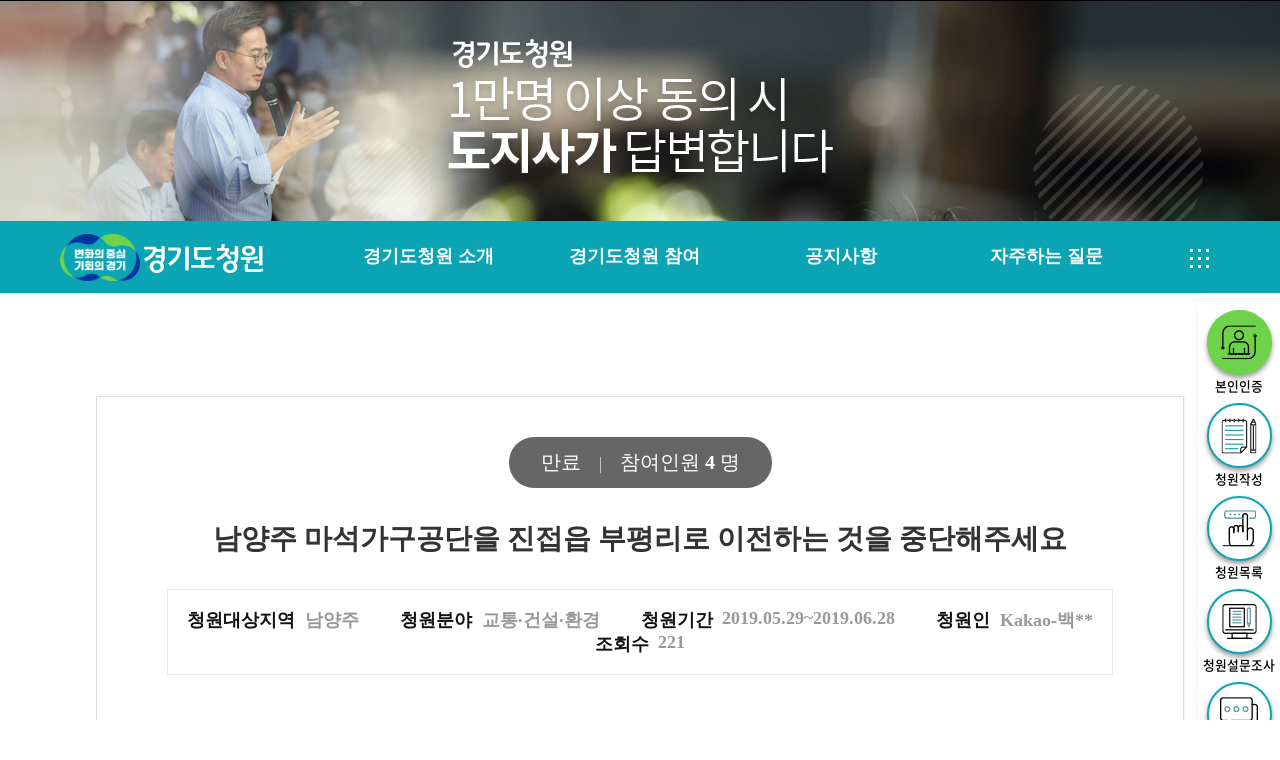

--- FILE ---
content_type: text/html; charset=UTF-8
request_url: https://petitions.gg.go.kr/view/?uid=1341&pageid=9&sd=6&bs=6&sa=20
body_size: 8076
content:
<!doctype html>
<html itemscope itemtype="http://schema.org/WebPage" lang="ko">
<head>
	<meta charset="utf-8">

	<title>청원 상세내용 | 경기도청원</title>

	<meta http-equiv="X-UA-Compatible" content="IE=edge">
	<meta name="viewport" content="width=device-width, initial-scale=1.0, minimum-scale=1.0, maximum-scale=1.0, user-scalable=no">
	<meta name="naver-site-verification" content="23fe205b7c998f4286443359c9cd32193f63939b">
	<meta property="og:type" content="website">
	<meta property="og:title" content="경기도청원">
	<meta property="og:description" content="경기도청원에 오신것을 환영합니다.">
	<meta property="og:image" content="https://www.gg.go.kr/site/gg/common/img/ogimage-cneter-20220701.png">

	<link rel="shortcut icon" href="https://www.gg.go.kr/site/gg/common/img/favicon.ico">
	<link rel="apple-touch-icon" href="https://www.gg.go.kr/site/gg/common/img/favicon.ico">

	<!-- 구글 애널리틱스 추가 230228 -->
	<script async src="https://www.googletagmanager.com/gtag/js?id=G-C2DNM1C1SS"></script>
<script>
	window.dataLayer = window.dataLayer || [];
	function gtag(){dataLayer.push(arguments);}
	gtag('js', new Date());
    gtag('config', 'G-C2DNM1C1SS');
</script>

	<!--[if lt IE 9]>
	<script type="text/javascript" src="/assets/plugin/polyfill/html5shiv.js"></script>
	<script type="text/javascript" src="/assets/plugin/polyfill/selectivizr.js"></script>
	<script type="text/javascript" src="/assets/plugin/polyfill/respond.js"></script>
	<![endif]-->

<meta name='robots' content='max-image-preview:large' />

<!-- WordPress KBoard plugin 5.3.11.5 - http://www.cosmosfarm.com/products/kboard -->
<!-- WordPress KBoard plugin 5.3.11.5 - http://www.cosmosfarm.com/products/kboard -->

<script type="text/javascript">
window._wpemojiSettings = {"baseUrl":"https:\/\/s.w.org\/images\/core\/emoji\/14.0.0\/72x72\/","ext":".png","svgUrl":"https:\/\/s.w.org\/images\/core\/emoji\/14.0.0\/svg\/","svgExt":".svg","source":{"concatemoji":"https:\/\/petitions.gg.go.kr\/wp-includes\/js\/wp-emoji-release.min.js?ver=6.1.1"}};
/*! This file is auto-generated */
!function(e,a,t){var n,r,o,i=a.createElement("canvas"),p=i.getContext&&i.getContext("2d");function s(e,t){var a=String.fromCharCode,e=(p.clearRect(0,0,i.width,i.height),p.fillText(a.apply(this,e),0,0),i.toDataURL());return p.clearRect(0,0,i.width,i.height),p.fillText(a.apply(this,t),0,0),e===i.toDataURL()}function c(e){var t=a.createElement("script");t.src=e,t.defer=t.type="text/javascript",a.getElementsByTagName("head")[0].appendChild(t)}for(o=Array("flag","emoji"),t.supports={everything:!0,everythingExceptFlag:!0},r=0;r<o.length;r++)t.supports[o[r]]=function(e){if(p&&p.fillText)switch(p.textBaseline="top",p.font="600 32px Arial",e){case"flag":return s([127987,65039,8205,9895,65039],[127987,65039,8203,9895,65039])?!1:!s([55356,56826,55356,56819],[55356,56826,8203,55356,56819])&&!s([55356,57332,56128,56423,56128,56418,56128,56421,56128,56430,56128,56423,56128,56447],[55356,57332,8203,56128,56423,8203,56128,56418,8203,56128,56421,8203,56128,56430,8203,56128,56423,8203,56128,56447]);case"emoji":return!s([129777,127995,8205,129778,127999],[129777,127995,8203,129778,127999])}return!1}(o[r]),t.supports.everything=t.supports.everything&&t.supports[o[r]],"flag"!==o[r]&&(t.supports.everythingExceptFlag=t.supports.everythingExceptFlag&&t.supports[o[r]]);t.supports.everythingExceptFlag=t.supports.everythingExceptFlag&&!t.supports.flag,t.DOMReady=!1,t.readyCallback=function(){t.DOMReady=!0},t.supports.everything||(n=function(){t.readyCallback()},a.addEventListener?(a.addEventListener("DOMContentLoaded",n,!1),e.addEventListener("load",n,!1)):(e.attachEvent("onload",n),a.attachEvent("onreadystatechange",function(){"complete"===a.readyState&&t.readyCallback()})),(e=t.source||{}).concatemoji?c(e.concatemoji):e.wpemoji&&e.twemoji&&(c(e.twemoji),c(e.wpemoji)))}(window,document,window._wpemojiSettings);
</script>
<style type="text/css">
img.wp-smiley,
img.emoji {
	display: inline !important;
	border: none !important;
	box-shadow: none !important;
	height: 1em !important;
	width: 1em !important;
	margin: 0 0.07em !important;
	vertical-align: -0.1em !important;
	background: none !important;
	padding: 0 !important;
}
</style>
	<link rel='stylesheet' id='common-style-css' href='https://petitions.gg.go.kr/assets/style/common.css?ver=1.1.0' type='text/css' media='all' />
<link rel='stylesheet' id='wp-block-library-css' href='https://petitions.gg.go.kr/wp-includes/css/dist/block-library/style.min.css?ver=6.1.1' type='text/css' media='all' />
<link rel='stylesheet' id='classic-theme-styles-css' href='https://petitions.gg.go.kr/wp-includes/css/classic-themes.min.css?ver=1' type='text/css' media='all' />
<style id='global-styles-inline-css' type='text/css'>
body{--wp--preset--color--black: #000000;--wp--preset--color--cyan-bluish-gray: #abb8c3;--wp--preset--color--white: #ffffff;--wp--preset--color--pale-pink: #f78da7;--wp--preset--color--vivid-red: #cf2e2e;--wp--preset--color--luminous-vivid-orange: #ff6900;--wp--preset--color--luminous-vivid-amber: #fcb900;--wp--preset--color--light-green-cyan: #7bdcb5;--wp--preset--color--vivid-green-cyan: #00d084;--wp--preset--color--pale-cyan-blue: #8ed1fc;--wp--preset--color--vivid-cyan-blue: #0693e3;--wp--preset--color--vivid-purple: #9b51e0;--wp--preset--gradient--vivid-cyan-blue-to-vivid-purple: linear-gradient(135deg,rgba(6,147,227,1) 0%,rgb(155,81,224) 100%);--wp--preset--gradient--light-green-cyan-to-vivid-green-cyan: linear-gradient(135deg,rgb(122,220,180) 0%,rgb(0,208,130) 100%);--wp--preset--gradient--luminous-vivid-amber-to-luminous-vivid-orange: linear-gradient(135deg,rgba(252,185,0,1) 0%,rgba(255,105,0,1) 100%);--wp--preset--gradient--luminous-vivid-orange-to-vivid-red: linear-gradient(135deg,rgba(255,105,0,1) 0%,rgb(207,46,46) 100%);--wp--preset--gradient--very-light-gray-to-cyan-bluish-gray: linear-gradient(135deg,rgb(238,238,238) 0%,rgb(169,184,195) 100%);--wp--preset--gradient--cool-to-warm-spectrum: linear-gradient(135deg,rgb(74,234,220) 0%,rgb(151,120,209) 20%,rgb(207,42,186) 40%,rgb(238,44,130) 60%,rgb(251,105,98) 80%,rgb(254,248,76) 100%);--wp--preset--gradient--blush-light-purple: linear-gradient(135deg,rgb(255,206,236) 0%,rgb(152,150,240) 100%);--wp--preset--gradient--blush-bordeaux: linear-gradient(135deg,rgb(254,205,165) 0%,rgb(254,45,45) 50%,rgb(107,0,62) 100%);--wp--preset--gradient--luminous-dusk: linear-gradient(135deg,rgb(255,203,112) 0%,rgb(199,81,192) 50%,rgb(65,88,208) 100%);--wp--preset--gradient--pale-ocean: linear-gradient(135deg,rgb(255,245,203) 0%,rgb(182,227,212) 50%,rgb(51,167,181) 100%);--wp--preset--gradient--electric-grass: linear-gradient(135deg,rgb(202,248,128) 0%,rgb(113,206,126) 100%);--wp--preset--gradient--midnight: linear-gradient(135deg,rgb(2,3,129) 0%,rgb(40,116,252) 100%);--wp--preset--duotone--dark-grayscale: url('#wp-duotone-dark-grayscale');--wp--preset--duotone--grayscale: url('#wp-duotone-grayscale');--wp--preset--duotone--purple-yellow: url('#wp-duotone-purple-yellow');--wp--preset--duotone--blue-red: url('#wp-duotone-blue-red');--wp--preset--duotone--midnight: url('#wp-duotone-midnight');--wp--preset--duotone--magenta-yellow: url('#wp-duotone-magenta-yellow');--wp--preset--duotone--purple-green: url('#wp-duotone-purple-green');--wp--preset--duotone--blue-orange: url('#wp-duotone-blue-orange');--wp--preset--font-size--small: 13px;--wp--preset--font-size--medium: 20px;--wp--preset--font-size--large: 36px;--wp--preset--font-size--x-large: 42px;--wp--preset--spacing--20: 0.44rem;--wp--preset--spacing--30: 0.67rem;--wp--preset--spacing--40: 1rem;--wp--preset--spacing--50: 1.5rem;--wp--preset--spacing--60: 2.25rem;--wp--preset--spacing--70: 3.38rem;--wp--preset--spacing--80: 5.06rem;}:where(.is-layout-flex){gap: 0.5em;}body .is-layout-flow > .alignleft{float: left;margin-inline-start: 0;margin-inline-end: 2em;}body .is-layout-flow > .alignright{float: right;margin-inline-start: 2em;margin-inline-end: 0;}body .is-layout-flow > .aligncenter{margin-left: auto !important;margin-right: auto !important;}body .is-layout-constrained > .alignleft{float: left;margin-inline-start: 0;margin-inline-end: 2em;}body .is-layout-constrained > .alignright{float: right;margin-inline-start: 2em;margin-inline-end: 0;}body .is-layout-constrained > .aligncenter{margin-left: auto !important;margin-right: auto !important;}body .is-layout-constrained > :where(:not(.alignleft):not(.alignright):not(.alignfull)){max-width: var(--wp--style--global--content-size);margin-left: auto !important;margin-right: auto !important;}body .is-layout-constrained > .alignwide{max-width: var(--wp--style--global--wide-size);}body .is-layout-flex{display: flex;}body .is-layout-flex{flex-wrap: wrap;align-items: center;}body .is-layout-flex > *{margin: 0;}:where(.wp-block-columns.is-layout-flex){gap: 2em;}.has-black-color{color: var(--wp--preset--color--black) !important;}.has-cyan-bluish-gray-color{color: var(--wp--preset--color--cyan-bluish-gray) !important;}.has-white-color{color: var(--wp--preset--color--white) !important;}.has-pale-pink-color{color: var(--wp--preset--color--pale-pink) !important;}.has-vivid-red-color{color: var(--wp--preset--color--vivid-red) !important;}.has-luminous-vivid-orange-color{color: var(--wp--preset--color--luminous-vivid-orange) !important;}.has-luminous-vivid-amber-color{color: var(--wp--preset--color--luminous-vivid-amber) !important;}.has-light-green-cyan-color{color: var(--wp--preset--color--light-green-cyan) !important;}.has-vivid-green-cyan-color{color: var(--wp--preset--color--vivid-green-cyan) !important;}.has-pale-cyan-blue-color{color: var(--wp--preset--color--pale-cyan-blue) !important;}.has-vivid-cyan-blue-color{color: var(--wp--preset--color--vivid-cyan-blue) !important;}.has-vivid-purple-color{color: var(--wp--preset--color--vivid-purple) !important;}.has-black-background-color{background-color: var(--wp--preset--color--black) !important;}.has-cyan-bluish-gray-background-color{background-color: var(--wp--preset--color--cyan-bluish-gray) !important;}.has-white-background-color{background-color: var(--wp--preset--color--white) !important;}.has-pale-pink-background-color{background-color: var(--wp--preset--color--pale-pink) !important;}.has-vivid-red-background-color{background-color: var(--wp--preset--color--vivid-red) !important;}.has-luminous-vivid-orange-background-color{background-color: var(--wp--preset--color--luminous-vivid-orange) !important;}.has-luminous-vivid-amber-background-color{background-color: var(--wp--preset--color--luminous-vivid-amber) !important;}.has-light-green-cyan-background-color{background-color: var(--wp--preset--color--light-green-cyan) !important;}.has-vivid-green-cyan-background-color{background-color: var(--wp--preset--color--vivid-green-cyan) !important;}.has-pale-cyan-blue-background-color{background-color: var(--wp--preset--color--pale-cyan-blue) !important;}.has-vivid-cyan-blue-background-color{background-color: var(--wp--preset--color--vivid-cyan-blue) !important;}.has-vivid-purple-background-color{background-color: var(--wp--preset--color--vivid-purple) !important;}.has-black-border-color{border-color: var(--wp--preset--color--black) !important;}.has-cyan-bluish-gray-border-color{border-color: var(--wp--preset--color--cyan-bluish-gray) !important;}.has-white-border-color{border-color: var(--wp--preset--color--white) !important;}.has-pale-pink-border-color{border-color: var(--wp--preset--color--pale-pink) !important;}.has-vivid-red-border-color{border-color: var(--wp--preset--color--vivid-red) !important;}.has-luminous-vivid-orange-border-color{border-color: var(--wp--preset--color--luminous-vivid-orange) !important;}.has-luminous-vivid-amber-border-color{border-color: var(--wp--preset--color--luminous-vivid-amber) !important;}.has-light-green-cyan-border-color{border-color: var(--wp--preset--color--light-green-cyan) !important;}.has-vivid-green-cyan-border-color{border-color: var(--wp--preset--color--vivid-green-cyan) !important;}.has-pale-cyan-blue-border-color{border-color: var(--wp--preset--color--pale-cyan-blue) !important;}.has-vivid-cyan-blue-border-color{border-color: var(--wp--preset--color--vivid-cyan-blue) !important;}.has-vivid-purple-border-color{border-color: var(--wp--preset--color--vivid-purple) !important;}.has-vivid-cyan-blue-to-vivid-purple-gradient-background{background: var(--wp--preset--gradient--vivid-cyan-blue-to-vivid-purple) !important;}.has-light-green-cyan-to-vivid-green-cyan-gradient-background{background: var(--wp--preset--gradient--light-green-cyan-to-vivid-green-cyan) !important;}.has-luminous-vivid-amber-to-luminous-vivid-orange-gradient-background{background: var(--wp--preset--gradient--luminous-vivid-amber-to-luminous-vivid-orange) !important;}.has-luminous-vivid-orange-to-vivid-red-gradient-background{background: var(--wp--preset--gradient--luminous-vivid-orange-to-vivid-red) !important;}.has-very-light-gray-to-cyan-bluish-gray-gradient-background{background: var(--wp--preset--gradient--very-light-gray-to-cyan-bluish-gray) !important;}.has-cool-to-warm-spectrum-gradient-background{background: var(--wp--preset--gradient--cool-to-warm-spectrum) !important;}.has-blush-light-purple-gradient-background{background: var(--wp--preset--gradient--blush-light-purple) !important;}.has-blush-bordeaux-gradient-background{background: var(--wp--preset--gradient--blush-bordeaux) !important;}.has-luminous-dusk-gradient-background{background: var(--wp--preset--gradient--luminous-dusk) !important;}.has-pale-ocean-gradient-background{background: var(--wp--preset--gradient--pale-ocean) !important;}.has-electric-grass-gradient-background{background: var(--wp--preset--gradient--electric-grass) !important;}.has-midnight-gradient-background{background: var(--wp--preset--gradient--midnight) !important;}.has-small-font-size{font-size: var(--wp--preset--font-size--small) !important;}.has-medium-font-size{font-size: var(--wp--preset--font-size--medium) !important;}.has-large-font-size{font-size: var(--wp--preset--font-size--large) !important;}.has-x-large-font-size{font-size: var(--wp--preset--font-size--x-large) !important;}
.wp-block-navigation a:where(:not(.wp-element-button)){color: inherit;}
:where(.wp-block-columns.is-layout-flex){gap: 2em;}
.wp-block-pullquote{font-size: 1.5em;line-height: 1.6;}
</style>
<link rel='stylesheet' id='kboard-comments-skin-default-css' href='https://petitions.gg.go.kr/wp-content/plugins/kboard-comments/skin/default/style.css?ver=4.4.6.01' type='text/css' media='all' />
<link rel='stylesheet' id='kboard-comments-skin-petitions-css' href='https://petitions.gg.go.kr/wp-content/plugins/kboard-comments/skin/petitions/style.css?ver=4.4.6.01' type='text/css' media='all' />
<link rel='stylesheet' id='kboard-editor-media-css' href='https://petitions.gg.go.kr/wp-content/plugins/kboard/template/css/editor_media.css?ver=5.3.11.5' type='text/css' media='all' />
<link rel='stylesheet' id='kboard-skin-notice-css' href='https://petitions.gg.go.kr/wp-content/plugins/kboard/skin/notice/style.css?ver=5.3.11.5' type='text/css' media='all' />
<link rel='stylesheet' id='kboard-skin-petitions-css' href='https://petitions.gg.go.kr/wp-content/plugins/kboard/skin/petitions/style.css?ver=5.3.11.5' type='text/css' media='all' />
<script type='text/javascript' src='https://petitions.gg.go.kr/wp-includes/js/jquery/jquery.min.js?ver=3.6.1' id='jquery-core-js'></script>
<script type='text/javascript' src='https://petitions.gg.go.kr/wp-includes/js/jquery/jquery-migrate.min.js?ver=3.3.2' id='jquery-migrate-js'></script>
<script type='text/javascript' src='https://petitions.gg.go.kr/wp-content/plugins/kboard/skin/petitions/script.js?ver=1.2.1' id='kboard-petitions-script-js'></script>
<link rel="https://api.w.org/" href="https://petitions.gg.go.kr/wp-json/" /><link rel="alternate" type="application/json" href="https://petitions.gg.go.kr/wp-json/wp/v2/pages/48" /><link rel="alternate" type="application/json+oembed" href="https://petitions.gg.go.kr/wp-json/oembed/1.0/embed?url=https%3A%2F%2Fpetitions.gg.go.kr%2Fview%2F" />
<link rel="alternate" type="text/xml+oembed" href="https://petitions.gg.go.kr/wp-json/oembed/1.0/embed?url=https%3A%2F%2Fpetitions.gg.go.kr%2Fview%2F&#038;format=xml" />
<!-- This code is added by Analytify (5.4.3) https://analytify.io/ !-->
			<script async src="https://www.googletagmanager.com/gtag/js?id=?G-C2DNM1C1SS"></script>
			<script>
			window.dataLayer = window.dataLayer || [];
			function gtag(){dataLayer.push(arguments);}
			gtag('js', new Date());

			const configuration = JSON.parse( '{"anonymize_ip":"false","forceSSL":"false","allow_display_features":"false","debug_mode":true}' );
			const gaID = 'G-C2DNM1C1SS';

			
			gtag('config', gaID, configuration);

			
			</script>

			<!-- This code is added by Analytify (5.4.3) !--><link rel='stylesheet' id='jquery-ui-css' href='https://petitions.gg.go.kr/assets/plugin/jquery/jquery-ui-1.12.0/jquery-ui.min.css?ver=1.12.0' type='text/css' media='all' />
<link rel='stylesheet' id='owl-carousel-css' href='https://petitions.gg.go.kr/assets/plugin/OwlCarousel2/dist/assets/owl.carousel.min.css?ver=2.2.1' type='text/css' media='all' />
<link rel='stylesheet' id='xeicon-css' href='https://petitions.gg.go.kr/assets/plugin/XEIcon/xeicon.min.css?ver=2.3.3' type='text/css' media='all' />
<link rel='stylesheet' id='petitions-css' href='https://petitions.gg.go.kr/assets/style/petition.css?ver=1.1.5' type='text/css' media='all' />
<link rel='stylesheet' id='slick-css' href='https://petitions.gg.go.kr/assets/style/slick.css?ver=1.0.1' type='text/css' media='all' />
<link rel='stylesheet' id='contents-css' href='https://petitions.gg.go.kr/assets/style/contents.css?ver=1.1.0' type='text/css' media='all' />
<link rel='stylesheet' id='theme-style-css' href='https://petitions.gg.go.kr/wp-content/themes/petitions/style.css?ver=1.0.3' type='text/css' media='all' />
<script type='text/javascript' src='https://petitions.gg.go.kr/wp-content/plugins/kboard-comments/skin/petitions/script.js?ver=4.4.6.03' id='kboard-comments-petitions-script-js'></script>
<script type='text/javascript' id='analytify_track_miscellaneous-js-extra'>
/* <![CDATA[ */
var miscellaneous_tracking_options = {"ga_mode":"ga4","tracking_mode":"gtag","track_404_page":{"should_track":"off","is_404":false,"current_url":"https:\/\/petitions.gg.go.kr\/view\/?uid=1341&pageid=9&sd=6&bs=6&sa=20"},"track_js_error":"off","track_ajax_error":"off"};
/* ]]> */
</script>
<script type='text/javascript' src='https://petitions.gg.go.kr/wp-content/plugins/wp-analytify/assets/js/miscellaneous-tracking.js?ver=5.4.3' id='analytify_track_miscellaneous-js'></script>
<script type='text/javascript' id='kboard-script-js-extra'>
/* <![CDATA[ */
var kboard_settings = {"version":"5.3.11.5","home_url":"\/","site_url":"\/","post_url":"https:\/\/petitions.gg.go.kr\/wp-admin\/admin-post.php","ajax_url":"https:\/\/petitions.gg.go.kr\/wp-admin\/admin-ajax.php","plugin_url":"https:\/\/petitions.gg.go.kr\/wp-content\/plugins\/kboard","media_group":"696cf6f15aa10","view_iframe":"","ajax_security":"ac6a3066b0"};
var kboard_localize_strings = {"kboard_add_media":"KBoard \ubbf8\ub514\uc5b4 \ucd94\uac00","next":"\ub2e4\uc74c","prev":"\uc774\uc804","required":"%s\uc740(\ub294) \ud544\uc218\uc785\ub2c8\ub2e4.","please_enter_the_title":"\uc81c\ubaa9\uc744 \uc785\ub825\ud574\uc8fc\uc138\uc694.","please_enter_the_author":"\uc791\uc131\uc790\ub97c \uc785\ub825\ud574\uc8fc\uc138\uc694.","please_enter_the_password":"\ube44\ubc00\ubc88\ud638\ub97c \uc785\ub825\ud574\uc8fc\uc138\uc694.","please_enter_the_CAPTCHA":"\uc606\uc5d0 \ubcf4\uc774\ub294 \ubcf4\uc548\ucf54\ub4dc\ub97c \uc785\ub825\ud574\uc8fc\uc138\uc694.","please_enter_the_name":"\uc774\ub984\uc744 \uc785\ub825\ud574\uc8fc\uc138\uc694.","please_enter_the_email":"\uc774\uba54\uc77c\uc744 \uc785\ub825\ud574\uc8fc\uc138\uc694.","you_have_already_voted":"\uc774\ubbf8 \ud22c\ud45c\ud588\uc2b5\ub2c8\ub2e4.","please_wait":"\uae30\ub2e4\ub824\uc8fc\uc138\uc694.","newest":"\ucd5c\uc2e0\uc21c","best":"\ucd94\ucc9c\uc21c","updated":"\uc5c5\ub370\uc774\ud2b8\uc21c","viewed":"\uc870\ud68c\uc21c","yes":"\uc608","no":"\uc544\ub2c8\uc694","did_it_help":"\ub3c4\uc6c0\uc774 \ub418\uc5c8\ub098\uc694?","hashtag":"\ud574\uc2dc\ud0dc\uadf8","tag":"\ud0dc\uadf8","add_a_tag":"\ud0dc\uadf8 \ucd94\uac00","removing_tag":"\ud0dc\uadf8 \uc0ad\uc81c","changes_you_made_may_not_be_saved":"\ubcc0\uacbd\uc0ac\ud56d\uc774 \uc800\uc7a5\ub418\uc9c0 \uc54a\uc744 \uc218 \uc788\uc2b5\ub2c8\ub2e4.","name":"\uc774\ub984","find":"\ucc3e\uae30","rate":"\ub4f1\uae09","ratings":"\ub4f1\uae09","waiting":"\ub300\uae30","complete":"\uc644\ub8cc","question":"\uc9c8\ubb38","answer":"\ub2f5\ubcc0","notify_me_of_new_comments_via_email":"\uc774\uba54\uc77c\ub85c \uc0c8\ub85c\uc6b4 \ub313\uae00 \uc54c\ub9bc \ubc1b\uae30","ask_question":"\uc9c8\ubb38\ud558\uae30","categories":"\uce74\ud14c\uace0\ub9ac","pages":"\ud398\uc774\uc9c0","seller":"\ud310\ub9e4\uc790","period":"\uae30\uac04","period_of_use":"\uc0ac\uc6a9\uae30\uac04","last_updated":"\uc5c5\ub370\uc774\ud2b8 \ub0a0\uc9dc","make_a_deposit":"\ubb34\ud1b5\uc7a5\uc785\uae08","download_expiry":"\ub2e4\uc6b4\ub85c\ub4dc \uae30\uac04","applying_cash_receipts":"\ud604\uae08\uc601\uc218\uc99d \uc2e0\uccad","privacy_policy":"\uac1c\uc778 \uc815\ubcf4 \uc815\ucc45","i_agree_to_the_privacy_policy":"\uac1c\uc778 \uc815\ubcf4 \uc815\ucc45\uc5d0 \ub3d9\uc758\ud569\ub2c8\ub2e4.","i_confirm_the_terms_of_the_transaction_and_agree_to_the_payment_process":"\uac70\ub798\uc870\uac74\uc744 \ud655\uc778\ud588\uc73c\uba70 \uacb0\uc81c\uc9c4\ud589\uc5d0 \ub3d9\uc758\ud569\ub2c8\ub2e4.","today":"\uc624\ub298","yesterday":"\uc5b4\uc81c","this_month":"\uc774\ubc88\ub2ec","last_month":"\uc9c0\ub09c\ub2ec","last_30_days":"\ucd5c\uadfc30\uc77c","agree":"\ucc2c\uc131","disagree":"\ubc18\ub300","opinion":"\uc758\uacac","comment":"\ub313\uae00","comments":"\ub313\uae00"};
var kboard_comments_localize_strings = {"reply":"\ub2f5\uae00","cancel":"\ucde8\uc18c","please_enter_the_author":"\uc791\uc131\uc790\uba85\uc744 \uc785\ub825\ud574\uc8fc\uc138\uc694.","please_enter_the_password":"\ube44\ubc00\ubc88\ud638\ub97c \uc785\ub825\ud574\uc8fc\uc138\uc694.","please_enter_the_CAPTCHA":"\ubcf4\uc548\ucf54\ub4dc\ub97c \uc785\ub825\ud574\uc8fc\uc138\uc694.","please_enter_the_content":"\ub0b4\uc6a9\uc744 \uc785\ub825\ud574\uc8fc\uc138\uc694.","are_you_sure_you_want_to_delete":"\uc0ad\uc81c \ud558\uc2dc\uaca0\uc2b5\ub2c8\uae4c?","please_wait":"\uc7a0\uc2dc\ub9cc \uae30\ub2e4\ub824\uc8fc\uc138\uc694.","name":"\uc774\ub984","email":"\uc774\uba54\uc77c","address":"\uc8fc\uc18c","postcode":"\uc6b0\ud3b8\ubc88\ud638","phone_number":"\uc5f0\ub77d\ucc98","find":"\ucc3e\uae30","rate":"\ub4f1\uae09","ratings":"\ub4f1\uae09","waiting":"\ub300\uae30","complete":"\uc644\ub8cc","question":"\uc9c8\ubb38","answer":"\ub2f5\ubcc0","notify_me_of_new_comments_via_email":"\uc774\uba54\uc77c\ub85c \uc0c8\ub85c\uc6b4 \ub313\uae00 \uc54c\ub9bc \ubc1b\uae30","comment":"\ub313\uae00","comments":"\ub313\uae00"};
/* ]]> */
</script>
<script type='text/javascript' src='https://petitions.gg.go.kr/wp-content/plugins/kboard/template/js/script.js?ver=5.3.11.5' id='kboard-script-js'></script>
<script type='text/javascript' src='https://petitions.gg.go.kr/assets/plugin/jquery/jquery-ui-1.12.0/jquery-ui.min.js?ver=1.12.0' id='jquery-ui-js'></script>
<script type='text/javascript' src='https://petitions.gg.go.kr/assets/plugin/OwlCarousel2/dist/owl.carousel.min.js?ver=2.2.1' id='owl-carousel-js'></script>
<script type='text/javascript' src='https://petitions.gg.go.kr/assets/plugin/dragscroll/dragscroll.js?ver=0.0.8' id='dragscroll-js'></script>
<script type='text/javascript' src='https://petitions.gg.go.kr/assets/script/common.js?ver=0.0.3' id='petitions-js'></script>
<script type='text/javascript' src='https://petitions.gg.go.kr/assets/script/slick.min.js?ver=0.0.1' id='slick-js'></script>
</head>






<body>
<div id="skip">
	<a href="#container">본문 바로가기</a>
</div>
<div class="top_banner">
		<p>
			<img src="/assets/images/top_title.png" alt="경기도민청원 1만명 이상 동의 시 도지사가 답변합니다">
		</p>
	</div>
	<header id="header">
		<div class="holder">
			<p class="logo">
				<a href="/"><img src="/assets/images/main_top_logo_01-1.png" alt="변화의 중심 기회의 경기"></a>
				<a href="/"><img src="/assets/images/main_top_logo_02-1.png" alt="경기도민 청원"></a>
			</p>
			<nav class="navigation">
				<button type="button" class="nav-toggle-open"><span class="hd-element">모바일 메뉴 열기</span> <i class="xi-bars" aria-hidden="true"></i></button>
				<div class="container">
					<p class="logo logo_mobile">
						<a href="/"><img src="/assets/images/main_top_logo_01-1.png" alt="변화의 중심 기회의 경기"></a>
						<a href="/"><img src="/assets/images/main_top_logo_02-1.png" alt="경기도청원"></a>
					</p>
					<ul>
						<li id="menu-item-17" class="menu-item menu-item-type-post_type menu-item-object-page menu-item-17"><a href="/about/">경기도청원 소개</a>
							<ul class="sub-menu">
								<li id="menu-item-25356" class="menu-item menu-item-type-post_type menu-item-object-page menu-item-25356"><a href="/about/">소개</a></li>
								<li id="menu-item-25357" class="menu-item menu-item-type-post_type menu-item-object-page menu-item-25356"><a href="/application/">신청 방법</a></li>
								<li id="menu-item-25358" class="menu-item menu-item-type-post_type menu-item-object-page menu-item-25356"><a href="/process/">처리 절차</a></li>
								<li id="menu-item-25359" class="menu-item menu-item-type-post_type menu-item-object-page menu-item-25356"><a href="/exclusions/">청원 제외 사항</a></li>
							</ul>
						</li>
						<li id="menu-item-34" class="menu-item menu-item-type-post_type menu-item-object-page menu-item-34"><a href="/participation/">경기도청원 참여</a>
							<ul class="sub-menu">
								<li id="menu-item-25360" class="menu-item menu-item-type-post_type menu-item-object-page menu-item-25356"><a href="/write/">청원 작성</a></li>
								<li id="menu-item-25361" class="menu-item menu-item-type-post_type menu-item-object-page menu-item-25356"><a href="/list/?bs=3">청원 목록</a></li>
								<li id="menu-item-25362" class="menu-item menu-item-type-post_type menu-item-object-page menu-item-25356"><a href="/survey1/">설문조사</a></li>
								<li id="menu-item-25363" class="menu-item menu-item-type-post_type menu-item-object-page menu-item-25356"><a href="/mypage">나의 청원</a></li>
							</ul>
						</li>
						<li id="menu-item-30" class="menu-item menu-item-type-post_type menu-item-object-page menu-item-30"><a href="/notice/">공지사항</a>
							<ul class="sub-menu">
								<li id="menu-item-25364" class="menu-item menu-item-type-post_type menu-item-object-page menu-item-25356"><a href="/notice/">공지사항</a></li>
							</ul>
						</li>
						<li id="menu-item-364" class="menu-item menu-item-type-custom menu-item-object-custom current-menu-item menu-item-364"><a href="/faq/" aria-current="page">자주하는 질문</a>
							<ul class="sub-menu">
								<li id="menu-item-25365" class="menu-item menu-item-type-post_type menu-item-object-page menu-item-25356"><a href="/faq/">자주하는 질문</a></li>
							</ul>
						</li>
					</ul>
					<button type="button" class="nav-toggle-close"><span class="hd-element">모바일 메뉴 닫기</span> <i class="xi-close" aria-hidden="true"></i></button>
				</div>
			</nav>
		</div>
		<div class="site_map">
			<div>
				<button type="button" class="site_map_btn"><span class="hd-element">사이트맵 열기</span></button>
				<ul>
					<li id="m_menu-item-17" class="menu-item menu-item-type-post_type menu-item-object-page menu-item-17">
						<ul class="sub-menu">
							<li id="m_menu-item-25356" class="menu-item menu-item-type-post_type menu-item-object-page menu-item-25356"><a href="/about/">소개</a></li>
							<li id="m_menu-item-25357" class="menu-item menu-item-type-post_type menu-item-object-page menu-item-25356"><a href="/application/">신청 방법</a></li>
							<li id="m_menu-item-25358" class="menu-item menu-item-type-post_type menu-item-object-page menu-item-25356"><a href="/process/">처리 절차</a></li>
							<li id="m_menu-item-25359" class="menu-item menu-item-type-post_type menu-item-object-page menu-item-25356"><a href="/exclusions/">청원 제외 사항</a></li>
						</ul>
					</li>
					<li id="m_menu-item-34" class="menu-item menu-item-type-post_type menu-item-object-page menu-item-34">
						<ul class="sub-menu">
							<li id="m_menu-item-25360" class="menu-item menu-item-type-post_type menu-item-object-page menu-item-25356"><a href="/write/">청원 작성</a></li>
							<li id="m_menu-item-25361" class="menu-item menu-item-type-post_type menu-item-object-page menu-item-25356"><a href="/list/?bs=3">청원 목록</a></li>
							<li id="m_menu-item-25362" class="menu-item menu-item-type-post_type menu-item-object-page menu-item-25356"><a href="/survey1/">설문조사</a></li>
							<li id="m_menu-item-25363" class="menu-item menu-item-type-post_type menu-item-object-page menu-item-25356"><a href="/mypage">나의 청원</a></li>
						</ul>
					</li>
					<li id="m_menu-item-30" class="menu-item menu-item-type-post_type menu-item-object-page menu-item-30">
						<ul class="sub-menu">
							<li id="m_menu-item-25364" class="menu-item menu-item-type-post_type menu-item-object-page menu-item-25356"><a href="/notice/">공지사항</a></li>
						</ul>
					</li>
					<li id="m_menu-item-364" class="menu-item menu-item-type-custom menu-item-object-custom current-menu-item menu-item-364">
						<ul class="sub-menu">
							<li id="m_menu-item-25365" class="menu-item menu-item-type-post_type menu-item-object-page menu-item-25356"><a href="/faq/">자주하는 질문</a></li>
						</ul>
					</li>
				</ul>
				<button type="button" class="site_map_btn_close"><span class="hd-element">사이트맵 닫기</span> <i class="xi-close" aria-hidden="true"></i></button>
			</div>
		</div>
	</header>

<!-- container -->
<main id="container">
<section class="right_quick_wrap">
	<button class="right_quick_open">열기</button>
	<a href="/login/">
		<div class="login"><img src="/assets/images/quick_icon01.png" alt="본인인증"></div>
		<p>본인인증</p>
	</a>

	<a href="/write/">
		<div><img src="/assets/images/quick_icon03.png" alt=""></div>
		<p>청원작성</p>
	</a>

	<a href="/list/?bs=3">
		<div><img src="/assets/images/quick_icon04.png" alt=""></div>
		<p>청원목록</p>
	</a>

	<a href="/survey1/">
		<div><img src="/assets/images/quick_icon05.png" alt=""></div>
		<p>청원설문조사</p>
	</a>

	<a href="/mypage/" style="margin-bottom: 0;">
		<div><img src="/assets/images/quick_icon06.png" alt=""></div>
		<p>나의청원</p>
	</a>
	<button class="right_quick_close">닫기</button>
</section>
<section class="content">
<section class="petition_view_wrap">
	<div id="kboard-document">
		<div id="kboard-petitions-document">

			<div class="viw-petition">
				<!-- 게시글 본문 -->
				<section class="article">
					<header>
						<div class="status">
							<p class="status6_bg">
								<span>만료</span>
<span>참여인원 <strong id="recomment-count">4</strong> 명</span>							</p>
						</div>

						<h2 class="viw-subject" itemprop="name">남양주 마석가구공단을 진접읍 부평리로 이전하는 것을 중단해주세요</h2>

						<div class="info">
							<dl>
								<dt>청원대상지역</dt>
								<dd>남양주</dd>
							</dl>
							<dl>
								<dt>청원분야</dt>
								<dd>교통·건설·환경</dd>
							</dl>
							<dl>
								<dt>청원기간</dt>
								<dd>2019.05.29~2019.06.28</dd>
							</dl>
							<dl>
								<dt>청원인</dt>
								<dd>Kakao-백**</dd>
							</dl>
							<dl>
								<dt>조회수</dt>
								<dd>221</dd>
							</dl>
						</div>

					</header>

					<article>
						<h3>청원내용</h3>
						<div class="viw-content" itemprop="description">
														남양주 마석가구공단을 진접읍 부평리로 이전하는 것을 중단해주세요						</div>
					</article>

					<footer>
					</footer>
				</section>
				<!-- //게시글 본문 -->


				<section class="recommend">
				</section>
			</div>

			<div class="set-buttons">
		<!-- <a href="" class="button small white">수정</a> -->


				<a href="/list/?pageid=9&sd=6&bs=6&sa=20" class="button small white">목록</a>
			</div>
		</div>
	</div>
</section>

</section></main>
<!-- //main container -->


<!-- site info -->
<footer id="footer">
	<section>
		<div>
			<a href="https://www.gg.go.kr/" title="경기도청 링크" target="_blank">
				<img src="https://www.gg.go.kr/site/gg/common/assets/images/img-footer-logo.png" alt="경기도">
			</a>
			<div>
				<address>경기도청 16508 경기도 수원시 영통구 도청로 30 / 북부청사 11780 의정부시 청사로 1</address>
				<p class="copyright">© GYEONGGI PROVINCE All Rights Reserved.</p>
			</div>
		</div>
		<div>
			<p class="tel">
				<a href="tel:031-120"><img src="/assets/images/footer_tel.png" alt="전화문의 연중무휴 24시간 031-120"></a>
			</p>
		</div>
	</section>
</footer>
<!-- //site info -->

<script src="//s7.addthis.com/js/300/addthis_widget.js#pubid=ra-5b8749a25a3e3502"></script></body>
</html>

--- FILE ---
content_type: text/css
request_url: https://petitions.gg.go.kr/wp-content/plugins/kboard/skin/petitions/style.css?ver=5.3.11.5
body_size: 2897
content:
@charset "utf-8";

#write-step2{display: none}

.process a{cursor: default}

.set-buttons{position: relative}
.set-buttons a{vertical-align: middle}

.subject{min-height: 2.65em}
.info{font-weight: bold}
.cnt-petition .infomation .join{float: none;position: absolute;top: 30px;right: 30px}
.cnt-petition.disabled .subject,
.cnt-petition.disabled .subject > a,
.cnt-petition.disabled .progress *,
.cnt-petition.disabled .infomation *{color: #BBB !important}
.cnt-petition.disabled:hover{border-color: #DDD}
.cnt-petition .tag > a:hover > span{background-color: #2460A7;color: #FFF}
.cnt-petition .tag > a:hover > span.color2{background-color: #F95656;color: #FFF}

.cnt-petition-best .subject{font-size: 1.5em !important}
.cnt-petition-best .progress{margin: 1.5em 0 0}
.cnt-petition-best .progress .bar{height: 20px;overflow: hidden;border-radius: 20px;background: #EAEAEA}
.cnt-petition-best .progress .bar div{
	width: 0;
	height: 100%;
	border-radius: 20px;
	background: linear-gradient(to right, #295EA4, #0B9ED4, #30A798);
	transition: all 0.25s ease;
}
.cnt-petition-best .progress .txt{font-size: 0.875em;overflow: hidden}
.cnt-petition-best .progress .txt .start{float: left;margin-left: 10%;padding-left: 4px;border-left: 1px solid #999}
.cnt-petition-best .progress .txt .end{float: right}

.btn-petition-more{display: none}
.btn-petition-more.waiting{background: #EEE url("/assets/images/loading.gif") no-repeat center center;background-size: auto 3em;color: transparent}

.viw-petition > .article dl.file{height: auto}

.recommend{position: relative}
.recommend .sns{position: absolute;top: 0;right: 0}
.recommend .sns dt{display: inline-block;margin-right: 7px;font-size: 1.2em;font-weight: 700;color: #333}
.recommend .sns dd{display: inline-block;vertical-align: middle}
.recommend .sns dd ul li{display: inline-block;margin-left: 1px}
.recommend .sns dd ul li a{
	display: block;
	width: 28px;
	height: 28px;
	border-radius: 28px;
	background: #bdd9f8;
	font-size: 18px;
	line-height: 28px;
	text-align: center;
	color: #fff;
}
.recommend .sns dd ul li a i{line-height: inherit}

.cnt-petition-recent > a{padding: 40px !important}
.cnt-petition-recent > a:hover{background-color: #F7F7F7}
.cnt-petition-recent .process{max-width: 100% !important}
.cnt-petition-recent .subject{font-size: 1.5em !important}

.check-wrap label{display: flex;align-items: center}
.check-wrap label input{width: 25px;height: 25px;margin-right: 5px}


.empty-list{
	width: 100% !important;
	margin-right: 0 !important;
	padding: 5em 0;
	border-top: 1px solid #DDD;
	border-bottom: 1px solid #DDD;
	text-align: center;
	color: #BBB;
}


@media (max-width: 640px){
	.cnt-petition-recent > a{padding: 15px !important}
	.cnt-petition-recent .process{margin-left: 0 !important}
	.viw-petition .recommend h3{font-size: 1.25em !important}
	.recommend .sns dt{display: none}
}




/**  청원하기  **/

.petition_write_wrap {
  position: relative;
  max-width: 1160px;
  width: 85%;
  margin: 0 auto;
  padding: 50px 0;
  font-family: 'Noto Sans KR';
}

.petition_write_wrap dd span{color: #0033A0}
.petition_write_wrap dd b{color: #F00}


.cnt-write-caution{
	padding: 40px;
	border: 1px solid #D4D4D4;
	border-radius: 10px;
}
.cnt-write-caution dl{margin-bottom: 1.5em}
.cnt-write-caution dl dt{
	font-size: 1.429em;
	font-weight: bold;
	line-height: 1.2;
	color: #121212;
}
.cnt-write-caution dl dd{margin-top: 1rem}

.cnt-write-caution a {
  display: inline-block;
  padding: 0.375em 1.375em 0.425em 1.375em;
  border-radius: 5px;
  border: 1px solid #121212;
  font-weight: bold;
  color: #121212;
}
.cnt-write-caution a i{
	margin-left: 5px;
	vertical-align: middle;
	line-height: inherit;
}

.petition_write_wrap .check-wrap{margin-top: 50px}

.petition_write_wrap .set-buttons{
	display: flex;
	padding: 20px 15px;
	text-align: center;
	justify-content: center;
}
.petition_write_wrap .set-buttons .button{
	display: inline-block;
	max-width: 180px;
	width: 100%;
	margin: 0 5px;
	padding: 19px;
	border: 1px solid #0033A0;
	border-radius: 10px;
	background: #0033A0;
	color: #FFF;
}
.petition_write_wrap .set-buttons .button.white{
	border: 1px solid #0033A0;
	background: #FFF;
	color: #0033A0;
}

.frm-petition-write fieldset{
	padding: 40px 40px 60px 40px;
	background: #FFF;
	border: 1px solid #D4D4D4;
	border-radius: 10px;
	box-shadow: 3px 3px 10px #DDD;
}
.frm-petition-write fieldset > div.select_category{display: flex;position: relative}
.frm-petition-write fieldset [class*="item"]{position: relative;margin-bottom: 20px}

.frm-petition-write fieldset [class*="item"] .label{
	font-size: 1.25em;
	font-weight: bold;
	line-height: 2.2;
	color: #121212;
}

.frm-petition-write fieldset [class*="item"] input[type="text"], 
.frm-petition-write fieldset [class*="item"] input[type="password"], 
.frm-petition-write fieldset [class*="item"] select, 
.frm-petition-write fieldset [class*="item"] textarea{
	margin-bottom: 10px;
	border: 1px solid #DDD;
	color: #121212;
}

.frm-petition-write fieldset [class*="item"] input[type="text"]::-webkit-input-placeholder, 
.frm-petition-write fieldset [class*="item"] input[type="password"]::-webkit-input-placeholder, 
.frm-petition-write fieldset [class*="item"] select::-webkit-input-placeholder, 
.frm-petition-write fieldset [class*="item"] textarea::-webkit-input-placeholder{
	color: #999;
}

.frm-petition-write fieldset [class*="item"] input[type="text"]::-moz-placeholder, 
.frm-petition-write fieldset [class*="item"] input[type="password"]::-moz-placeholder, 
.frm-petition-write fieldset [class*="item"] select::-moz-placeholder, 
.frm-petition-write fieldset [class*="item"] textarea::-moz-placeholder {
	color: #999;
}

.frm-petition-write fieldset [class*="item"] input[type="text"]:-ms-input-placeholder, 
.frm-petition-write fieldset [class*="item"] input[type="password"]:-ms-input-placeholder, 
.frm-petition-write fieldset [class*="item"] select:-ms-input-placeholder, 
.frm-petition-write fieldset [class*="item"] textarea:-ms-input-placeholder{
	color: #999;
}

.frm-petition-write fieldset [class*="item"] input[type="text"]:-moz-placeholder, 
.frm-petition-write fieldset [class*="item"] input[type="password"]:-moz-placeholder, 
.frm-petition-write fieldset [class*="item"] select:-moz-placeholder, 
.frm-petition-write fieldset [class*="item"] textarea:-moz-placeholder {
	color: #999;
}

.frm-petition-write fieldset [class*="item"] input[type="text"]:nth-last-child(1), 
.frm-petition-write fieldset [class*="item"] input[type="password"]:nth-last-child(1), 
.frm-petition-write fieldset [class*="item"] select:nth-last-child(1), 
.frm-petition-write fieldset [class*="item"] textarea:nth-last-child(1){
	margin-bottom: 0;
}

.frm-petition-write fieldset [class*="item"] input[type="text"], 
.frm-petition-write fieldset [class*="item"] input[type="password"]{
	height: 2.5em;
	padding: 0 20px;
}

.frm-petition-write fieldset [class*="item"] select{height: 2.5em;padding-left: 20px;background: #FFF}

.frm-petition-write fieldset [class*="item"] textarea{
	height: 15.6em;
	padding: 20px;
	overflow: auto;
	resize: none;
}

.frm-petition-write fieldset [class*="item"]:nth-last-child(1){margin-bottom: 0}

.frm-petition-write fieldset [class*="item"].item1 input[type="text"], 
.frm-petition-write fieldset [class*="item"].item1 input[type="password"], 
.frm-petition-write fieldset [class*="item"].item1 select, 
.frm-petition-write fieldset [class*="item"].item2 input[type="text"], 
.frm-petition-write fieldset [class*="item"].item2 input[type="password"], 
.frm-petition-write fieldset [class*="item"].item2 select{
	width: 100%;
}

.frm-petition-write fieldset [class*="item"].item1{width: 40%;margin-right: 20px}
.frm-petition-write fieldset [class*="item"].item2{width: 60%}
.frm-petition-write fieldset [class*="item"].item3{clear: both}

.frm-petition-write fieldset [class*="item"].item3 input[type="text"], 
.frm-petition-write fieldset [class*="item"].item3 input[type="password"], 
.frm-petition-write fieldset [class*="item"].item3 select, 
.frm-petition-write fieldset [class*="item"].item3 textarea{
	width: 100%;
}

.frm-petition-write fieldset [class*="item"].item4,
.frm-petition-write fieldset [class*="item"].item4 .files{
	overflow: hidden;
}

.frm-petition-write fieldset [class*="item"].item4 .files .file{
	position: relative;
	float: left;
	width: calc(50% - 15px);
	margin: 10px 30px 0 0;
	padding-left: 6.75em;
	overflow: hidden;
}
.frm-petition-write fieldset [class*="item"].item4 .files .file .trigger{
	position: absolute;
	top: 0;
	left: 0;
	width: 6.125em;
	height: 2em;
	border-radius: 4px;
	background: #121212;
	line-height: 1.85em;
	text-align: center;
	color: #fff;
}
.frm-petition-write fieldset [class*="item"].item4 .files .file .trigger input{
	position: absolute;
	top: 0;
	left: 0;
	right: 0;
	bottom: 0;
	opacity: 0;
}
.frm-petition-write fieldset [class*="item"].item4 .files .file .name{
	position: relative;
	padding-right: 1.2em;
	height: 2em;
	line-height: 1.85em;
	border-bottom: 1px solid #ddd;
	color: #121212;
}
.frm-petition-write fieldset [class*="item"].item4 .files .file .name a{
	position: absolute;
	top: 0;
	left: 0;
	right: 1.2em;
	bottom: 0;
	overflow: hidden;
	white-space: nowrap;
	text-overflow: ellipsis;
}
.frm-petition-write fieldset [class*="item"].item4 .files .file .name button{
	position: absolute;
	top: 0;
	right: 0;
	width: 1.2em;
	text-align: center;
	line-height: inherit;
}

.frm-petition-write fieldset [class*="item"].item4 .files .file:nth-child(1), 
.frm-petition-write fieldset [class*="item"].item4 .files .file:nth-child(2){
	margin-top: 0;
}

.frm-petition-write fieldset [class*="item"].item4 .files .file:nth-child(even){margin-right: 0}


@media (max-width: 980px) {
	.petition_write_wrap{width: 87%}

	.cnt-write-caution{padding: 30px}
	.cnt-write-caution dl{margin-bottom: 1.2em}
	.cnt-write-caution dl dt{font-size: 1.286em}
	.cnt-write-caution dl dd{margin-top: 1em}
	.cnt-write-caution a{padding: 0.3em 1.1em;border-radius: 4px}
	.cnt-write-caution a i{margin-left: 4px}

	.frm-petition-write{margin-top: 2em}
	.frm-petition-write fieldset{padding: 30px 30px 50px 30px}
	.frm-petition-write fieldset [class*="item"]{margin-bottom: 15px}
	.frm-petition-write fieldset [class*="item"] .label{font-size: 1.286em;line-height: 1.7}

	.frm-petition-write fieldset [class*="item"] input[type="text"], 
	.frm-petition-write fieldset [class*="item"] input[type="password"], 
	.frm-petition-write fieldset [class*="item"] select, 
	.frm-petition-write fieldset [class*="item"] textarea{
		margin-bottom: 8px;
	}

	.frm-petition-write fieldset [class*="item"] input[type="text"], 
	.frm-petition-write fieldset [class*="item"] input[type="password"]{
		height: 2.3em;
		padding: 0 15px;
	}

	.frm-petition-write fieldset [class*="item"] select{padding-left: 15px;height: 2.3em}
	.frm-petition-write fieldset [class*="item"] textarea{height: 12.5em;padding: 15px}
	.frm-petition-write fieldset [class*="item"].item1{margin-right: 15px}
	.frm-petition-write fieldset [class*="item"].item4 .label{line-height: 1.44}

	.frm-petition-write fieldset [class*="item"].item4 .files .file {
		margin: 10px 20px 0 0;
		padding-left: 5.4em;
		width: calc(50% - 15px);
	}
	.frm-petition-write fieldset [class*="item"].item4 .files .file .trigger {
		width: 4.9em;
		height: 1.8em;
		line-height: 1.7em;
	}
	.frm-petition-write fieldset [class*="item"].item4 .files .file .name {
		height: 1.8em;
		line-height: 1.7em;
	}
}


@media (max-width: 660px) {
  .cnt-write-caution {
    padding: 20px;
  }
  .cnt-write-caution dl {
    margin-bottom: 1.2em;
  }
  .cnt-write-caution dl dd {
    margin-top: 0.75em;
  }
  .cnt-write-caution a {
    padding: 0.225em 0.825em;
  }

  .frm-petition-write {
    margin-top: 1.5em;
  }
  .frm-petition-write fieldset {
    padding: 20px 20px 40px 20px;
  }
  .frm-petition-write fieldset [class*="item"] {
    margin-bottom: 10px;
  }
  .frm-petition-write fieldset [class*="item"] input[type="text"], 
  .frm-petition-write fieldset [class*="item"] input[type="password"], 
  .frm-petition-write fieldset [class*="item"] select, 
  .frm-petition-write fieldset [class*="item"] textarea {
    margin-bottom: 5px;
  }
  .frm-petition-write fieldset [class*="item"] input[type="text"], 
  .frm-petition-write fieldset [class*="item"] input[type="password"] {
    padding: 0 10px;
  }
  .frm-petition-write fieldset [class*="item"] select {
    padding-left: 10px;
  }
  .frm-petition-write fieldset [class*="item"] textarea {
    padding: 10px;
    height: 11.25em;
  }

  .frm-petition-write fieldset > div.select_category {
    flex-direction: column;
    margin-bottom: 10px;
  }

  .frm-petition-write fieldset [class*="item"].item1, 
  .frm-petition-write fieldset [class*="item"].item2 {
    width: 100%;
  }
  .frm-petition-write fieldset [class*="item"].item1 input[type="text"], 
  .frm-petition-write fieldset [class*="item"].item1 input[type="password"], 
  .frm-petition-write fieldset [class*="item"].item1 select, 
  .frm-petition-write fieldset [class*="item"].item2 input[type="text"], 
  .frm-petition-write fieldset [class*="item"].item2 input[type="password"], 
  .frm-petition-write fieldset [class*="item"].item2 select {
    width: 100%;
  }
  .frm-petition-write fieldset [class*="item"].item4 .files .file {
    float: none;
    margin: 5px 0 0 0;
    width: auto;
  }
  .frm-petition-write fieldset [class*="item"].item4 .files .file .trigger, 
  .frm-petition-write fieldset [class*="item"].item4 .files .file .name {
    line-height: 1.8em;
  }
  .frm-petition-write fieldset [class*="item"].item4 .files .file:nth-child(2) {
    margin-top: 5px;
  }
}

/*  20230615 추가  */

.petitions_table {
	overflow: auto;
	margin-top: 10px;
}

table {
	background-color: #fff;
	width: 100%;
	max-width: 100%;
	border-top: 2px solid #626262;
	border-bottom: 1px solid #e2e2e2;
}

caption {
	padding: .5rem 1rem;
	color: #999;
	text-align: center;
}

th, td, a {
	text-align: center;
	word-break: break-all;
}

table thead tr th {
	font-size: 1.1rem;
	font-weight: 500;
	color: #000;
	background-color: #f3f3f3;
	border-right: 1px solid #e2e2e2;
	border-bottom: 1px solid #9f9f9f;
	padding: 5px;
}

table thead tr th:last-child {
	border-right: 0;
}

table tbody tr th {
	font-size: 1.1rem;
	font-weight: 500;
	color: #000;
	background-color: #f3f3f3;
	border-right: 1px solid #e2e2e2;
	border-bottom: 1px solid #e2e2e2;
	padding: 5px;
}

table tbody tr td {
	font-size: 1rem;
	color: #626262;
	border-right: 1px solid #e2e2e2;
	border-bottom: 1px solid #e2e2e2;
	padding: 10px;
}

table tbody tr td:last-child {
	border-right: 0;
}

.mt50 {
	margin-top: 50px;
}

.text-left {
	text-align: left;
}

.step2_sample_box > p {
	font-size: 1.429em;
	font-weight: bold;
	line-height: 1.2;
	color: #121212;
	margin-bottom: 20px;
}

.step2_sample_box ul li {
	margin-top: 20px;
	line-height: 1.3;
}

.step2_sample_box ul li span {
	color: #0051ff;
	font-weight: 600;
}

.step2_sample_box > div {
	padding: 40px;
	background: #FFF;
	border: 1px solid #D4D4D4;
	border-radius: 10px;
	margin-bottom: 50px;
}

/**  청원하기 끝  **/


--- FILE ---
content_type: application/javascript
request_url: https://petitions.gg.go.kr/assets/script/common.js?ver=0.0.3
body_size: 2247
content:
var $ = jQuery;

var navigation = {
    mobileToggle: function() {
        $('#header').addClass('transition');
        $('html').toggleClass('navon').one("webkitTransitionEnd otransitionend oTransitionEnd msTransitionEnd transitionend", function() {
            $('#header').removeClass('transition');
        });
    }
};

var dragScroll = function() {
    var target  = $('.tab-petition-category2 .container'),
        height  = target.find('li').outerHeight(true),
        padding = parseInt(target.find('.scroll').css('padding-bottom').replace('px', ''));

    target.find('.scroll').css({'height': height + padding});
    target.find('ul').css({'height' : height + 100});

    if(target.height() > 0) {
        target.css({'height':  target.find('.scroll').outerHeight()});
    }
};



function mobileTel(num)
{
	
}



function toggleView(_this, _target)
{
	var $this = $(_this);
	var $icon = $(_this).find(">i");

	if($icon.hasClass("xi-plus")){
		$icon.removeClass("xi-plus").addClass("xi-minus");
	}else{
		$icon.removeClass("xi-minus").addClass("xi-plus");
	}

	$this.next(_target).slideToggle("slow");
}


function nowLoading(_parent)
{
	//$(_parent).html();
}




$(function() {
    //네비
    $('#header .nav-toggle-open, #header .nav-toggle-close').on('click', navigation.mobileToggle);
    $('#header .navigation .container').on('click', function(e) {
        if($(window).get(0).outerWidth < 981 && this === e.target) {
            navigation.mobileToggle();
        }
    });

    //카운터
    $('.counter ul li strong').each(function() {
        var el  = $(this),
            end = $(this).attr('data-counter');

        $({start: 0}).animate({
            start: end
        }, {
            duration: 1000,
            step: function() {
                el.text(Math.floor(this.start));
            },
            complete: function() {
                el.text(this.start);
            }
        });
    });

    //메인 지도 펼치기
    $('.btn-petition-mapview').on('click', function() {
        var icon   = ($(this).find('i').attr('class') === 'xi-plus') ? 'xi-minus' : 'xi-plus';

        $(this).find('i').attr('class', icon);
        $('.wrp-petition-map').toggleClass('active');

        return false;
    });

    //메인 카테고리 선택
    if($('[class*="tab-petition-category"]').length > 0)  {
        dragScroll();
    }
    $('[class*="tab-petition-category"] .title').on('click', function() {
        var icon   = ($(this).find('i').attr('class') === 'xi-plus-thin') ? 'xi-minus-thin' : 'xi-plus-thin',
            target = $(this).closest('.title').next('.container'),
            height = (target.outerHeight(true) === 0) ? target.prop("scrollHeight") : 0;

        $(this).find('i').attr('class', icon);
        target.css({'height': height});

        return false;
    });
    $('.tab-petition-category2 .prev, .tab-petition-category2 .next').on('click', function() {
        var el     = $(this).parent().find('.dragscroll'),
            scroll = ($(this).hasClass('next')) ? $(this).parent().find('.dragscroll').scrollLeft() + (el.find('li').outerWidth(true) + 2) : $(this).parent().find('.dragscroll').scrollLeft() - (el.find('li').outerWidth(true) + 2);

        el.scrollLeft(scroll);
    });

    //메인 리스트 소트 셀렉트박스
    $('.frm-petition .sort p').on('click', function() {
        $(this).closest('.sort').toggleClass('active').siblings('.sort').removeClass('active');
    });

    //svg 지도 접근
    var map  = document.getElementById('maps'),
        link = document.getElementById('mapslink');

    if(map !== null) {
        map.addEventListener('load', function() {
            var mapDoc  = map.contentDocument,
                mapPath = mapDoc.getElementsByTagName('path'),
                mapLink = link.getElementsByTagName('li');

            for(var i = 0; i < mapPath.length; i++) {
                mapPath[i].addEventListener('mouseover', function() {
                    var index = $(this).attr('id').replace('path', '');

                    $(mapLink[index]).addClass('active').find('.info').css({
                        'margin-left': -($('.wrp-petition-map .info').width()/2)
                    });
                    $(mapLink[index]).siblings().removeClass('active');

                    this.setAttribute('fill', '#d6e8ff');
                    // this.setAttribute('stroke', '#d6e8ff');
                }, false);
                mapPath[i].addEventListener('mouseout', function() {
                    this.setAttribute('fill', '#f2f6fc');
                    // this.setAttribute('stroke', '#b3b4b6');
                }, false);
                mapPath[i].addEventListener('click', function() {
                }, false);
                mapLink[i].addEventListener('mouseover', function() {
                    var index = $(this).index();

                    $(this).addClass('active').find('.info').css({
                        'margin-left': -($('.wrp-petition-map .info').width()/2)
                    });
                    $(this).siblings().removeClass('active');

                    mapPath[index].setAttribute('fill', '#d6e8ff');
                    // mapPath[index].setAttribute('stroke', '#d6e8ff');
                }, false);
                mapLink[i].addEventListener('mouseout', function() {
                    var index = $(this).index();

                    mapPath[index].setAttribute('fill', '#f2f6fc');
                    // mapPath[index].setAttribute('stroke', '#b3b4b6');
                }, false);
            }
        }, false);

        $('.wrp-petition-map .container').on('mouseleave', function() {
            $(this).find('li').removeClass('active');
        });
    }


	var $tabs = $(".tab-controls > ul > li");

	if(0 < $tabs.length){
		$tabs.on("click", function(){
				var i = $(this).index();
				$tabs.removeClass("active");
				$tabs.eq(i).addClass("active");
				$(".tab-contents > .active").removeClass("active");
				$(".tab-contents > article").eq(i).addClass("active");
		});
	}

});


$(window).on('resize', function() {
    $('html').removeClass('transition').removeClass('navon');
    $('#container header dl dd').removeAttr('style');

    if($('[class*="tab-petition-category"]').length > 0)  {
        setTimeout(function() {
            dragScroll();
        }, 30);
    }
});



$(document).ready(function() {
	$('.site_map_btn').on('click', function(){
		if($('.site_map').hasClass('active')) {
			$('.site_map').removeClass('active');
		} else {			
			$('.site_map').addClass('active');
		}
	});
	$('.site_map_btn_close').on('click', function(){
		if($('.site_map').hasClass('active')) {
			$('.site_map').removeClass('active');
		} else {			
			$('.site_map').addClass('active');
		}
	});
});

$(window).on('load', function() {
	var navigation = {
		isMobile: function() {
			return ($(window).get(0).outerWidth > 992) ? false : true;
		},
		evMouse: function(e) {
			if(e.type === 'mouseenter' && !navigation.isMobile()) {
				$(this).addClass('active').siblings().removeClass('active');
			}
			if(e.type === 'focusin' && !navigation.isMobile()) {
				$(this).addClass('active').siblings().removeClass('active');
			}
		},
		clear: function() {
			$('#header .navigation li').removeClass('active');
		},
		clear_site: function() {
			$('#header .site_map').removeClass('active');
		}
	}

	$('#header .navigation .container > ul > li').on('mouseenter', navigation.evMouse);
	$('#header .navigation .container > ul > li').on('focusin', navigation.evMouse);
	$('#header .navigation .container > ul > li .sub-menu ul > li').on('mouseenter', navigation.evMouse);
	$('#header .navigation .container > ul > li .sub-menu ul > li').on('focusin', navigation.evMouse);
	$('#header .navigation').on('mouseleave', function() {
		if(!navigation.isMobile()) navigation.clear();
	});

	$('#header .navigation .container ul > li:last-child .sub-menu > li:last-child a').on('focusout', navigation.clear);
	$('#header .site_map button.site_map_btn_close').on('focusout', navigation.clear_site);


});


$(window).scroll(function() {
    var scroll = $(window).scrollTop();

    if (scroll >= 220) {
        $('#header').addClass('top_fixed');
    } else {
        $("#header").removeClass('top_fixed');
    }
})

$(document).ready(function() {
	$('.right_quick_open').on('click', function(){
		if($('.right_quick_wrap').hasClass('open')) {
			$('.right_quick_wrap').removeClass('open');
		} else {			
			$('.right_quick_wrap').addClass('open');
		}
	});
	$('.right_quick_close').on('click', function(){
		if($('.right_quick_wrap').hasClass('open')) {
			$('.right_quick_wrap').removeClass('open');
		} else {			
			$('.right_quick_wrap').addClass('open');
		}
	});
});